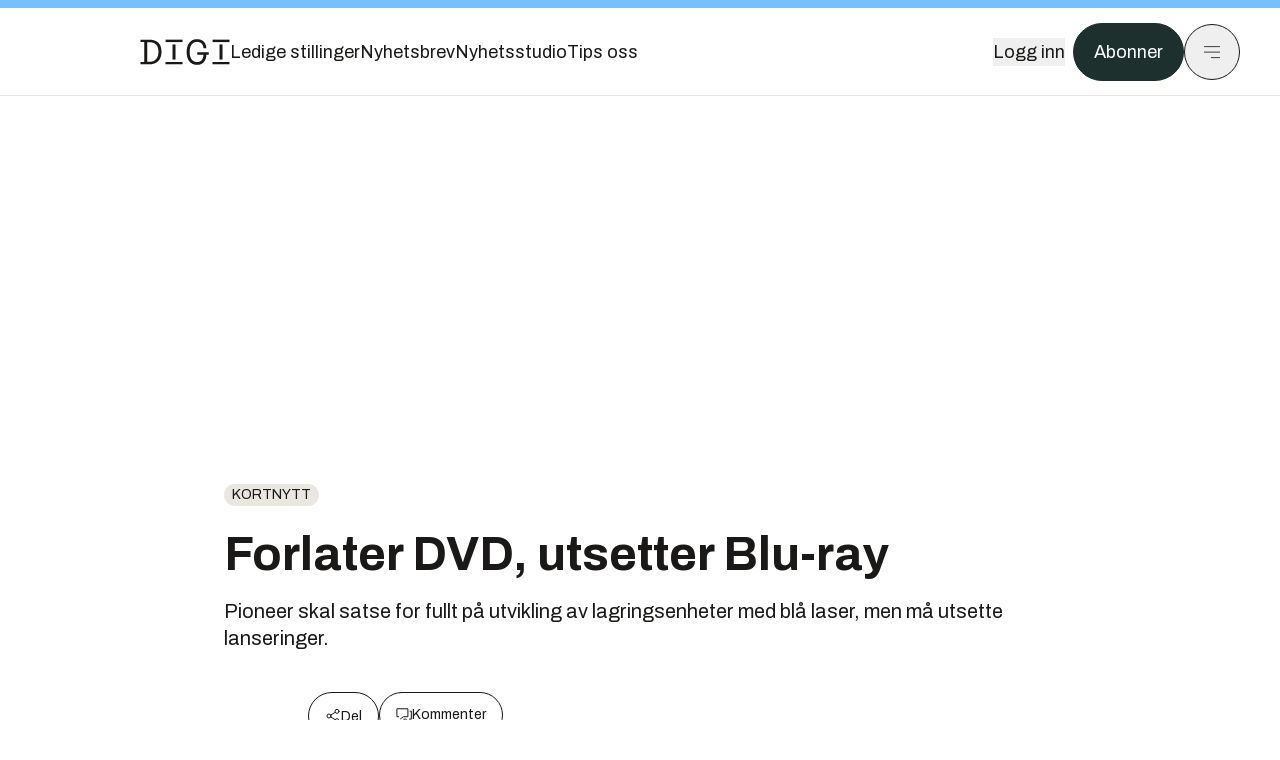

--- FILE ---
content_type: application/javascript; charset=UTF-8
request_url: https://assets.gfx.no/digi-frontend/_next/static/chunks/6078-22c1e13e246713ba.js
body_size: 10060
content:
!function(){try{var e="undefined"!=typeof window?window:"undefined"!=typeof global?global:"undefined"!=typeof self?self:{},r=(new e.Error).stack;r&&(e._sentryDebugIds=e._sentryDebugIds||{},e._sentryDebugIds[r]="6284afc8-35b5-4758-ba14-38f31fabee87",e._sentryDebugIdIdentifier="sentry-dbid-6284afc8-35b5-4758-ba14-38f31fabee87")}catch(e){}}(),(self.webpackChunk_N_E=self.webpackChunk_N_E||[]).push([[6078],{7199:(e,r,o)=>{var t=o(36786),n=o(47275),l=o(16382),s=o(48545),a=1/0,i=t?t.prototype:void 0,d=i?i.toString:void 0;e.exports=function e(r){if("string"==typeof r)return r;if(l(r))return n(r,e)+"";if(s(r))return d?d.call(r):"";var o=r+"";return"0"==o&&1/r==-a?"-0":o}},13231:(e,r,o)=>{e.exports=o(86187)({À:"A",Á:"A",Â:"A",Ã:"A",Ä:"A",Å:"A",à:"a",á:"a",â:"a",ã:"a",ä:"a",å:"a",Ç:"C",ç:"c",Ð:"D",ð:"d",È:"E",É:"E",Ê:"E",Ë:"E",è:"e",é:"e",ê:"e",ë:"e",Ì:"I",Í:"I",Î:"I",Ï:"I",ì:"i",í:"i",î:"i",ï:"i",Ñ:"N",ñ:"n",Ò:"O",Ó:"O",Ô:"O",Õ:"O",Ö:"O",Ø:"O",ò:"o",ó:"o",ô:"o",õ:"o",ö:"o",ø:"o",Ù:"U",Ú:"U",Û:"U",Ü:"U",ù:"u",ú:"u",û:"u",ü:"u",Ý:"Y",ý:"y",ÿ:"y",Æ:"Ae",æ:"ae",Þ:"Th",þ:"th",ß:"ss",Ā:"A",Ă:"A",Ą:"A",ā:"a",ă:"a",ą:"a",Ć:"C",Ĉ:"C",Ċ:"C",Č:"C",ć:"c",ĉ:"c",ċ:"c",č:"c",Ď:"D",Đ:"D",ď:"d",đ:"d",Ē:"E",Ĕ:"E",Ė:"E",Ę:"E",Ě:"E",ē:"e",ĕ:"e",ė:"e",ę:"e",ě:"e",Ĝ:"G",Ğ:"G",Ġ:"G",Ģ:"G",ĝ:"g",ğ:"g",ġ:"g",ģ:"g",Ĥ:"H",Ħ:"H",ĥ:"h",ħ:"h",Ĩ:"I",Ī:"I",Ĭ:"I",Į:"I",İ:"I",ĩ:"i",ī:"i",ĭ:"i",į:"i",ı:"i",Ĵ:"J",ĵ:"j",Ķ:"K",ķ:"k",ĸ:"k",Ĺ:"L",Ļ:"L",Ľ:"L",Ŀ:"L",Ł:"L",ĺ:"l",ļ:"l",ľ:"l",ŀ:"l",ł:"l",Ń:"N",Ņ:"N",Ň:"N",Ŋ:"N",ń:"n",ņ:"n",ň:"n",ŋ:"n",Ō:"O",Ŏ:"O",Ő:"O",ō:"o",ŏ:"o",ő:"o",Ŕ:"R",Ŗ:"R",Ř:"R",ŕ:"r",ŗ:"r",ř:"r",Ś:"S",Ŝ:"S",Ş:"S",Š:"S",ś:"s",ŝ:"s",ş:"s",š:"s",Ţ:"T",Ť:"T",Ŧ:"T",ţ:"t",ť:"t",ŧ:"t",Ũ:"U",Ū:"U",Ŭ:"U",Ů:"U",Ű:"U",Ų:"U",ũ:"u",ū:"u",ŭ:"u",ů:"u",ű:"u",ų:"u",Ŵ:"W",ŵ:"w",Ŷ:"Y",ŷ:"y",Ÿ:"Y",Ź:"Z",Ż:"Z",Ž:"Z",ź:"z",ż:"z",ž:"z",Ĳ:"IJ",ĳ:"ij",Œ:"Oe",œ:"oe",ŉ:"'n",ſ:"s"})},13714:(e,r,o)=>{"use strict";o.d(r,{QP:()=>M});let t=(e,r)=>{if(0===e.length)return r.classGroupId;let o=e[0],n=r.nextPart.get(o),l=n?t(e.slice(1),n):void 0;if(l)return l;if(0===r.validators.length)return;let s=e.join("-");return r.validators.find(({validator:e})=>e(s))?.classGroupId},n=/^\[(.+)\]$/,l=(e,r,o,t)=>{e.forEach(e=>{if("string"==typeof e){(""===e?r:s(r,e)).classGroupId=o;return}if("function"==typeof e)return a(e)?void l(e(t),r,o,t):void r.validators.push({validator:e,classGroupId:o});Object.entries(e).forEach(([e,n])=>{l(n,s(r,e),o,t)})})},s=(e,r)=>{let o=e;return r.split("-").forEach(e=>{o.nextPart.has(e)||o.nextPart.set(e,{nextPart:new Map,validators:[]}),o=o.nextPart.get(e)}),o},a=e=>e.isThemeGetter,i=(e,r)=>r?e.map(([e,o])=>[e,o.map(e=>"string"==typeof e?r+e:"object"==typeof e?Object.fromEntries(Object.entries(e).map(([e,o])=>[r+e,o])):e)]):e,d=e=>{if(e.length<=1)return e;let r=[],o=[];return e.forEach(e=>{"["===e[0]?(r.push(...o.sort(),e),o=[]):o.push(e)}),r.push(...o.sort()),r},c=/\s+/;function u(){let e,r,o=0,t="";for(;o<arguments.length;)(e=arguments[o++])&&(r=p(e))&&(t&&(t+=" "),t+=r);return t}let p=e=>{let r;if("string"==typeof e)return e;let o="";for(let t=0;t<e.length;t++)e[t]&&(r=p(e[t]))&&(o&&(o+=" "),o+=r);return o},b=e=>{let r=r=>r[e]||[];return r.isThemeGetter=!0,r},f=/^\[(?:([a-z-]+):)?(.+)\]$/i,g=/^\d+\/\d+$/,m=new Set(["px","full","screen"]),x=/^(\d+(\.\d+)?)?(xs|sm|md|lg|xl)$/,h=/\d+(%|px|r?em|[sdl]?v([hwib]|min|max)|pt|pc|in|cm|mm|cap|ch|ex|r?lh|cq(w|h|i|b|min|max))|\b(calc|min|max|clamp)\(.+\)|^0$/,y=/^(rgba?|hsla?|hwb|(ok)?(lab|lch))\(.+\)$/,v=/^(inset_)?-?((\d+)?\.?(\d+)[a-z]+|0)_-?((\d+)?\.?(\d+)[a-z]+|0)/,w=/^(url|image|image-set|cross-fade|element|(repeating-)?(linear|radial|conic)-gradient)\(.+\)$/,k=e=>j(e)||m.has(e)||g.test(e),z=e=>U(e,"length",D),j=e=>!!e&&!Number.isNaN(Number(e)),S=e=>U(e,"number",j),A=e=>!!e&&Number.isInteger(Number(e)),E=e=>e.endsWith("%")&&j(e.slice(0,-1)),O=e=>f.test(e),I=e=>x.test(e),C=new Set(["length","size","percentage"]),N=e=>U(e,C,Z),G=e=>U(e,"position",Z),P=new Set(["image","url"]),R=e=>U(e,P,L),T=e=>U(e,"",$),_=()=>!0,U=(e,r,o)=>{let t=f.exec(e);return!!t&&(t[1]?"string"==typeof r?t[1]===r:r.has(t[1]):o(t[2]))},D=e=>h.test(e)&&!y.test(e),Z=()=>!1,$=e=>v.test(e),L=e=>w.test(e);Symbol.toStringTag;let M=function(e,...r){let o,s,a,p=function(d){let c;return s=(o={cache:(e=>{if(e<1)return{get:()=>void 0,set:()=>{}};let r=0,o=new Map,t=new Map,n=(n,l)=>{o.set(n,l),++r>e&&(r=0,t=o,o=new Map)};return{get(e){let r=o.get(e);return void 0!==r?r:void 0!==(r=t.get(e))?(n(e,r),r):void 0},set(e,r){o.has(e)?o.set(e,r):n(e,r)}}})((c=r.reduce((e,r)=>r(e),e())).cacheSize),parseClassName:(e=>{let{separator:r,experimentalParseClassName:o}=e,t=1===r.length,n=r[0],l=r.length,s=e=>{let o,s=[],a=0,i=0;for(let d=0;d<e.length;d++){let c=e[d];if(0===a){if(c===n&&(t||e.slice(d,d+l)===r)){s.push(e.slice(i,d)),i=d+l;continue}if("/"===c){o=d;continue}}"["===c?a++:"]"===c&&a--}let d=0===s.length?e:e.substring(i),c=d.startsWith("!"),u=c?d.substring(1):d;return{modifiers:s,hasImportantModifier:c,baseClassName:u,maybePostfixModifierPosition:o&&o>i?o-i:void 0}};return o?e=>o({className:e,parseClassName:s}):s})(c),...(e=>{let r=(e=>{let{theme:r,prefix:o}=e,t={nextPart:new Map,validators:[]};return i(Object.entries(e.classGroups),o).forEach(([e,o])=>{l(o,t,e,r)}),t})(e),{conflictingClassGroups:o,conflictingClassGroupModifiers:s}=e;return{getClassGroupId:e=>{let o=e.split("-");return""===o[0]&&1!==o.length&&o.shift(),t(o,r)||(e=>{if(n.test(e)){let r=n.exec(e)[1],o=r?.substring(0,r.indexOf(":"));if(o)return"arbitrary.."+o}})(e)},getConflictingClassGroupIds:(e,r)=>{let t=o[e]||[];return r&&s[e]?[...t,...s[e]]:t}}})(c)}).cache.get,a=o.cache.set,p=b,b(d)};function b(e){let r=s(e);if(r)return r;let t=((e,r)=>{let{parseClassName:o,getClassGroupId:t,getConflictingClassGroupIds:n}=r,l=[],s=e.trim().split(c),a="";for(let e=s.length-1;e>=0;e-=1){let r=s[e],{modifiers:i,hasImportantModifier:c,baseClassName:u,maybePostfixModifierPosition:p}=o(r),b=!!p,f=t(b?u.substring(0,p):u);if(!f){if(!b||!(f=t(u))){a=r+(a.length>0?" "+a:a);continue}b=!1}let g=d(i).join(":"),m=c?g+"!":g,x=m+f;if(l.includes(x))continue;l.push(x);let h=n(f,b);for(let e=0;e<h.length;++e){let r=h[e];l.push(m+r)}a=r+(a.length>0?" "+a:a)}return a})(e,o);return a(e,t),t}return function(){return p(u.apply(null,arguments))}}(()=>{let e=b("colors"),r=b("spacing"),o=b("blur"),t=b("brightness"),n=b("borderColor"),l=b("borderRadius"),s=b("borderSpacing"),a=b("borderWidth"),i=b("contrast"),d=b("grayscale"),c=b("hueRotate"),u=b("invert"),p=b("gap"),f=b("gradientColorStops"),g=b("gradientColorStopPositions"),m=b("inset"),x=b("margin"),h=b("opacity"),y=b("padding"),v=b("saturate"),w=b("scale"),C=b("sepia"),P=b("skew"),U=b("space"),D=b("translate"),Z=()=>["auto","contain","none"],$=()=>["auto","hidden","clip","visible","scroll"],L=()=>["auto",O,r],M=()=>[O,r],W=()=>["",k,z],H=()=>["auto",j,O],Y=()=>["bottom","center","left","left-bottom","left-top","right","right-bottom","right-top","top"],q=()=>["solid","dashed","dotted","double","none"],J=()=>["normal","multiply","screen","overlay","darken","lighten","color-dodge","color-burn","hard-light","soft-light","difference","exclusion","hue","saturation","color","luminosity"],F=()=>["start","end","center","between","around","evenly","stretch"],K=()=>["","0",O],Q=()=>["auto","avoid","all","avoid-page","page","left","right","column"],V=()=>[j,O];return{cacheSize:500,separator:":",theme:{colors:[_],spacing:[k,z],blur:["none","",I,O],brightness:V(),borderColor:[e],borderRadius:["none","","full",I,O],borderSpacing:M(),borderWidth:W(),contrast:V(),grayscale:K(),hueRotate:V(),invert:K(),gap:M(),gradientColorStops:[e],gradientColorStopPositions:[E,z],inset:L(),margin:L(),opacity:V(),padding:M(),saturate:V(),scale:V(),sepia:K(),skew:V(),space:M(),translate:M()},classGroups:{aspect:[{aspect:["auto","square","video",O]}],container:["container"],columns:[{columns:[I]}],"break-after":[{"break-after":Q()}],"break-before":[{"break-before":Q()}],"break-inside":[{"break-inside":["auto","avoid","avoid-page","avoid-column"]}],"box-decoration":[{"box-decoration":["slice","clone"]}],box:[{box:["border","content"]}],display:["block","inline-block","inline","flex","inline-flex","table","inline-table","table-caption","table-cell","table-column","table-column-group","table-footer-group","table-header-group","table-row-group","table-row","flow-root","grid","inline-grid","contents","list-item","hidden"],float:[{float:["right","left","none","start","end"]}],clear:[{clear:["left","right","both","none","start","end"]}],isolation:["isolate","isolation-auto"],"object-fit":[{object:["contain","cover","fill","none","scale-down"]}],"object-position":[{object:[...Y(),O]}],overflow:[{overflow:$()}],"overflow-x":[{"overflow-x":$()}],"overflow-y":[{"overflow-y":$()}],overscroll:[{overscroll:Z()}],"overscroll-x":[{"overscroll-x":Z()}],"overscroll-y":[{"overscroll-y":Z()}],position:["static","fixed","absolute","relative","sticky"],inset:[{inset:[m]}],"inset-x":[{"inset-x":[m]}],"inset-y":[{"inset-y":[m]}],start:[{start:[m]}],end:[{end:[m]}],top:[{top:[m]}],right:[{right:[m]}],bottom:[{bottom:[m]}],left:[{left:[m]}],visibility:["visible","invisible","collapse"],z:[{z:["auto",A,O]}],basis:[{basis:L()}],"flex-direction":[{flex:["row","row-reverse","col","col-reverse"]}],"flex-wrap":[{flex:["wrap","wrap-reverse","nowrap"]}],flex:[{flex:["1","auto","initial","none",O]}],grow:[{grow:K()}],shrink:[{shrink:K()}],order:[{order:["first","last","none",A,O]}],"grid-cols":[{"grid-cols":[_]}],"col-start-end":[{col:["auto",{span:["full",A,O]},O]}],"col-start":[{"col-start":H()}],"col-end":[{"col-end":H()}],"grid-rows":[{"grid-rows":[_]}],"row-start-end":[{row:["auto",{span:[A,O]},O]}],"row-start":[{"row-start":H()}],"row-end":[{"row-end":H()}],"grid-flow":[{"grid-flow":["row","col","dense","row-dense","col-dense"]}],"auto-cols":[{"auto-cols":["auto","min","max","fr",O]}],"auto-rows":[{"auto-rows":["auto","min","max","fr",O]}],gap:[{gap:[p]}],"gap-x":[{"gap-x":[p]}],"gap-y":[{"gap-y":[p]}],"justify-content":[{justify:["normal",...F()]}],"justify-items":[{"justify-items":["start","end","center","stretch"]}],"justify-self":[{"justify-self":["auto","start","end","center","stretch"]}],"align-content":[{content:["normal",...F(),"baseline"]}],"align-items":[{items:["start","end","center","baseline","stretch"]}],"align-self":[{self:["auto","start","end","center","stretch","baseline"]}],"place-content":[{"place-content":[...F(),"baseline"]}],"place-items":[{"place-items":["start","end","center","baseline","stretch"]}],"place-self":[{"place-self":["auto","start","end","center","stretch"]}],p:[{p:[y]}],px:[{px:[y]}],py:[{py:[y]}],ps:[{ps:[y]}],pe:[{pe:[y]}],pt:[{pt:[y]}],pr:[{pr:[y]}],pb:[{pb:[y]}],pl:[{pl:[y]}],m:[{m:[x]}],mx:[{mx:[x]}],my:[{my:[x]}],ms:[{ms:[x]}],me:[{me:[x]}],mt:[{mt:[x]}],mr:[{mr:[x]}],mb:[{mb:[x]}],ml:[{ml:[x]}],"space-x":[{"space-x":[U]}],"space-x-reverse":["space-x-reverse"],"space-y":[{"space-y":[U]}],"space-y-reverse":["space-y-reverse"],w:[{w:["auto","min","max","fit","svw","lvw","dvw",O,r]}],"min-w":[{"min-w":[O,r,"min","max","fit"]}],"max-w":[{"max-w":[O,r,"none","full","min","max","fit","prose",{screen:[I]},I]}],h:[{h:[O,r,"auto","min","max","fit","svh","lvh","dvh"]}],"min-h":[{"min-h":[O,r,"min","max","fit","svh","lvh","dvh"]}],"max-h":[{"max-h":[O,r,"min","max","fit","svh","lvh","dvh"]}],size:[{size:[O,r,"auto","min","max","fit"]}],"font-size":[{text:["base",I,z]}],"font-smoothing":["antialiased","subpixel-antialiased"],"font-style":["italic","not-italic"],"font-weight":[{font:["thin","extralight","light","normal","medium","semibold","bold","extrabold","black",S]}],"font-family":[{font:[_]}],"fvn-normal":["normal-nums"],"fvn-ordinal":["ordinal"],"fvn-slashed-zero":["slashed-zero"],"fvn-figure":["lining-nums","oldstyle-nums"],"fvn-spacing":["proportional-nums","tabular-nums"],"fvn-fraction":["diagonal-fractions","stacked-fractions"],tracking:[{tracking:["tighter","tight","normal","wide","wider","widest",O]}],"line-clamp":[{"line-clamp":["none",j,S]}],leading:[{leading:["none","tight","snug","normal","relaxed","loose",k,O]}],"list-image":[{"list-image":["none",O]}],"list-style-type":[{list:["none","disc","decimal",O]}],"list-style-position":[{list:["inside","outside"]}],"placeholder-color":[{placeholder:[e]}],"placeholder-opacity":[{"placeholder-opacity":[h]}],"text-alignment":[{text:["left","center","right","justify","start","end"]}],"text-color":[{text:[e]}],"text-opacity":[{"text-opacity":[h]}],"text-decoration":["underline","overline","line-through","no-underline"],"text-decoration-style":[{decoration:[...q(),"wavy"]}],"text-decoration-thickness":[{decoration:["auto","from-font",k,z]}],"underline-offset":[{"underline-offset":["auto",k,O]}],"text-decoration-color":[{decoration:[e]}],"text-transform":["uppercase","lowercase","capitalize","normal-case"],"text-overflow":["truncate","text-ellipsis","text-clip"],"text-wrap":[{text:["wrap","nowrap","balance","pretty"]}],indent:[{indent:M()}],"vertical-align":[{align:["baseline","top","middle","bottom","text-top","text-bottom","sub","super",O]}],whitespace:[{whitespace:["normal","nowrap","pre","pre-line","pre-wrap","break-spaces"]}],break:[{break:["normal","words","all","keep"]}],hyphens:[{hyphens:["none","manual","auto"]}],content:[{content:["none",O]}],"bg-attachment":[{bg:["fixed","local","scroll"]}],"bg-clip":[{"bg-clip":["border","padding","content","text"]}],"bg-opacity":[{"bg-opacity":[h]}],"bg-origin":[{"bg-origin":["border","padding","content"]}],"bg-position":[{bg:[...Y(),G]}],"bg-repeat":[{bg:["no-repeat",{repeat:["","x","y","round","space"]}]}],"bg-size":[{bg:["auto","cover","contain",N]}],"bg-image":[{bg:["none",{"gradient-to":["t","tr","r","br","b","bl","l","tl"]},R]}],"bg-color":[{bg:[e]}],"gradient-from-pos":[{from:[g]}],"gradient-via-pos":[{via:[g]}],"gradient-to-pos":[{to:[g]}],"gradient-from":[{from:[f]}],"gradient-via":[{via:[f]}],"gradient-to":[{to:[f]}],rounded:[{rounded:[l]}],"rounded-s":[{"rounded-s":[l]}],"rounded-e":[{"rounded-e":[l]}],"rounded-t":[{"rounded-t":[l]}],"rounded-r":[{"rounded-r":[l]}],"rounded-b":[{"rounded-b":[l]}],"rounded-l":[{"rounded-l":[l]}],"rounded-ss":[{"rounded-ss":[l]}],"rounded-se":[{"rounded-se":[l]}],"rounded-ee":[{"rounded-ee":[l]}],"rounded-es":[{"rounded-es":[l]}],"rounded-tl":[{"rounded-tl":[l]}],"rounded-tr":[{"rounded-tr":[l]}],"rounded-br":[{"rounded-br":[l]}],"rounded-bl":[{"rounded-bl":[l]}],"border-w":[{border:[a]}],"border-w-x":[{"border-x":[a]}],"border-w-y":[{"border-y":[a]}],"border-w-s":[{"border-s":[a]}],"border-w-e":[{"border-e":[a]}],"border-w-t":[{"border-t":[a]}],"border-w-r":[{"border-r":[a]}],"border-w-b":[{"border-b":[a]}],"border-w-l":[{"border-l":[a]}],"border-opacity":[{"border-opacity":[h]}],"border-style":[{border:[...q(),"hidden"]}],"divide-x":[{"divide-x":[a]}],"divide-x-reverse":["divide-x-reverse"],"divide-y":[{"divide-y":[a]}],"divide-y-reverse":["divide-y-reverse"],"divide-opacity":[{"divide-opacity":[h]}],"divide-style":[{divide:q()}],"border-color":[{border:[n]}],"border-color-x":[{"border-x":[n]}],"border-color-y":[{"border-y":[n]}],"border-color-s":[{"border-s":[n]}],"border-color-e":[{"border-e":[n]}],"border-color-t":[{"border-t":[n]}],"border-color-r":[{"border-r":[n]}],"border-color-b":[{"border-b":[n]}],"border-color-l":[{"border-l":[n]}],"divide-color":[{divide:[n]}],"outline-style":[{outline:["",...q()]}],"outline-offset":[{"outline-offset":[k,O]}],"outline-w":[{outline:[k,z]}],"outline-color":[{outline:[e]}],"ring-w":[{ring:W()}],"ring-w-inset":["ring-inset"],"ring-color":[{ring:[e]}],"ring-opacity":[{"ring-opacity":[h]}],"ring-offset-w":[{"ring-offset":[k,z]}],"ring-offset-color":[{"ring-offset":[e]}],shadow:[{shadow:["","inner","none",I,T]}],"shadow-color":[{shadow:[_]}],opacity:[{opacity:[h]}],"mix-blend":[{"mix-blend":[...J(),"plus-lighter","plus-darker"]}],"bg-blend":[{"bg-blend":J()}],filter:[{filter:["","none"]}],blur:[{blur:[o]}],brightness:[{brightness:[t]}],contrast:[{contrast:[i]}],"drop-shadow":[{"drop-shadow":["","none",I,O]}],grayscale:[{grayscale:[d]}],"hue-rotate":[{"hue-rotate":[c]}],invert:[{invert:[u]}],saturate:[{saturate:[v]}],sepia:[{sepia:[C]}],"backdrop-filter":[{"backdrop-filter":["","none"]}],"backdrop-blur":[{"backdrop-blur":[o]}],"backdrop-brightness":[{"backdrop-brightness":[t]}],"backdrop-contrast":[{"backdrop-contrast":[i]}],"backdrop-grayscale":[{"backdrop-grayscale":[d]}],"backdrop-hue-rotate":[{"backdrop-hue-rotate":[c]}],"backdrop-invert":[{"backdrop-invert":[u]}],"backdrop-opacity":[{"backdrop-opacity":[h]}],"backdrop-saturate":[{"backdrop-saturate":[v]}],"backdrop-sepia":[{"backdrop-sepia":[C]}],"border-collapse":[{border:["collapse","separate"]}],"border-spacing":[{"border-spacing":[s]}],"border-spacing-x":[{"border-spacing-x":[s]}],"border-spacing-y":[{"border-spacing-y":[s]}],"table-layout":[{table:["auto","fixed"]}],caption:[{caption:["top","bottom"]}],transition:[{transition:["none","all","","colors","opacity","shadow","transform",O]}],duration:[{duration:V()}],ease:[{ease:["linear","in","out","in-out",O]}],delay:[{delay:V()}],animate:[{animate:["none","spin","ping","pulse","bounce",O]}],transform:[{transform:["","gpu","none"]}],scale:[{scale:[w]}],"scale-x":[{"scale-x":[w]}],"scale-y":[{"scale-y":[w]}],rotate:[{rotate:[A,O]}],"translate-x":[{"translate-x":[D]}],"translate-y":[{"translate-y":[D]}],"skew-x":[{"skew-x":[P]}],"skew-y":[{"skew-y":[P]}],"transform-origin":[{origin:["center","top","top-right","right","bottom-right","bottom","bottom-left","left","top-left",O]}],accent:[{accent:["auto",e]}],appearance:[{appearance:["none","auto"]}],cursor:[{cursor:["auto","default","pointer","wait","text","move","help","not-allowed","none","context-menu","progress","cell","crosshair","vertical-text","alias","copy","no-drop","grab","grabbing","all-scroll","col-resize","row-resize","n-resize","e-resize","s-resize","w-resize","ne-resize","nw-resize","se-resize","sw-resize","ew-resize","ns-resize","nesw-resize","nwse-resize","zoom-in","zoom-out",O]}],"caret-color":[{caret:[e]}],"pointer-events":[{"pointer-events":["none","auto"]}],resize:[{resize:["none","y","x",""]}],"scroll-behavior":[{scroll:["auto","smooth"]}],"scroll-m":[{"scroll-m":M()}],"scroll-mx":[{"scroll-mx":M()}],"scroll-my":[{"scroll-my":M()}],"scroll-ms":[{"scroll-ms":M()}],"scroll-me":[{"scroll-me":M()}],"scroll-mt":[{"scroll-mt":M()}],"scroll-mr":[{"scroll-mr":M()}],"scroll-mb":[{"scroll-mb":M()}],"scroll-ml":[{"scroll-ml":M()}],"scroll-p":[{"scroll-p":M()}],"scroll-px":[{"scroll-px":M()}],"scroll-py":[{"scroll-py":M()}],"scroll-ps":[{"scroll-ps":M()}],"scroll-pe":[{"scroll-pe":M()}],"scroll-pt":[{"scroll-pt":M()}],"scroll-pr":[{"scroll-pr":M()}],"scroll-pb":[{"scroll-pb":M()}],"scroll-pl":[{"scroll-pl":M()}],"snap-align":[{snap:["start","end","center","align-none"]}],"snap-stop":[{snap:["normal","always"]}],"snap-type":[{snap:["none","x","y","both"]}],"snap-strictness":[{snap:["mandatory","proximity"]}],touch:[{touch:["auto","none","manipulation"]}],"touch-x":[{"touch-pan":["x","left","right"]}],"touch-y":[{"touch-pan":["y","up","down"]}],"touch-pz":["touch-pinch-zoom"],select:[{select:["none","text","all","auto"]}],"will-change":[{"will-change":["auto","scroll","contents","transform",O]}],fill:[{fill:[e,"none"]}],"stroke-w":[{stroke:[k,z,S]}],stroke:[{stroke:[e,"none"]}],sr:["sr-only","not-sr-only"],"forced-color-adjust":[{"forced-color-adjust":["auto","none"]}]},conflictingClassGroups:{overflow:["overflow-x","overflow-y"],overscroll:["overscroll-x","overscroll-y"],inset:["inset-x","inset-y","start","end","top","right","bottom","left"],"inset-x":["right","left"],"inset-y":["top","bottom"],flex:["basis","grow","shrink"],gap:["gap-x","gap-y"],p:["px","py","ps","pe","pt","pr","pb","pl"],px:["pr","pl"],py:["pt","pb"],m:["mx","my","ms","me","mt","mr","mb","ml"],mx:["mr","ml"],my:["mt","mb"],size:["w","h"],"font-size":["leading"],"fvn-normal":["fvn-ordinal","fvn-slashed-zero","fvn-figure","fvn-spacing","fvn-fraction"],"fvn-ordinal":["fvn-normal"],"fvn-slashed-zero":["fvn-normal"],"fvn-figure":["fvn-normal"],"fvn-spacing":["fvn-normal"],"fvn-fraction":["fvn-normal"],"line-clamp":["display","overflow"],rounded:["rounded-s","rounded-e","rounded-t","rounded-r","rounded-b","rounded-l","rounded-ss","rounded-se","rounded-ee","rounded-es","rounded-tl","rounded-tr","rounded-br","rounded-bl"],"rounded-s":["rounded-ss","rounded-es"],"rounded-e":["rounded-se","rounded-ee"],"rounded-t":["rounded-tl","rounded-tr"],"rounded-r":["rounded-tr","rounded-br"],"rounded-b":["rounded-br","rounded-bl"],"rounded-l":["rounded-tl","rounded-bl"],"border-spacing":["border-spacing-x","border-spacing-y"],"border-w":["border-w-s","border-w-e","border-w-t","border-w-r","border-w-b","border-w-l"],"border-w-x":["border-w-r","border-w-l"],"border-w-y":["border-w-t","border-w-b"],"border-color":["border-color-s","border-color-e","border-color-t","border-color-r","border-color-b","border-color-l"],"border-color-x":["border-color-r","border-color-l"],"border-color-y":["border-color-t","border-color-b"],"scroll-m":["scroll-mx","scroll-my","scroll-ms","scroll-me","scroll-mt","scroll-mr","scroll-mb","scroll-ml"],"scroll-mx":["scroll-mr","scroll-ml"],"scroll-my":["scroll-mt","scroll-mb"],"scroll-p":["scroll-px","scroll-py","scroll-ps","scroll-pe","scroll-pt","scroll-pr","scroll-pb","scroll-pl"],"scroll-px":["scroll-pr","scroll-pl"],"scroll-py":["scroll-pt","scroll-pb"],touch:["touch-x","touch-y","touch-pz"],"touch-x":["touch"],"touch-y":["touch"],"touch-pz":["touch"]},conflictingClassGroupModifiers:{"font-size":["leading"]}}})},14418:e=>{var r="\ud800-\udfff",o="\\u2700-\\u27bf",t="a-z\\xdf-\\xf6\\xf8-\\xff",n="A-Z\\xc0-\\xd6\\xd8-\\xde",l="\\xac\\xb1\\xd7\\xf7\\x00-\\x2f\\x3a-\\x40\\x5b-\\x60\\x7b-\\xbf\\u2000-\\u206f \\t\\x0b\\f\\xa0\\ufeff\\n\\r\\u2028\\u2029\\u1680\\u180e\\u2000\\u2001\\u2002\\u2003\\u2004\\u2005\\u2006\\u2007\\u2008\\u2009\\u200a\\u202f\\u205f\\u3000",s="['’]",a="["+l+"]",i="["+t+"]",d="[^"+r+l+"\\d+"+o+t+n+"]",c="(?:\ud83c[\udde6-\uddff]){2}",u="[\ud800-\udbff][\udc00-\udfff]",p="["+n+"]",b="(?:"+i+"|"+d+")",f="(?:"+p+"|"+d+")",g="(?:"+s+"(?:d|ll|m|re|s|t|ve))?",m="(?:"+s+"(?:D|LL|M|RE|S|T|VE))?",x="(?:[\\u0300-\\u036f\\ufe20-\\ufe2f\\u20d0-\\u20ff]|\ud83c[\udffb-\udfff])?",h="[\\ufe0e\\ufe0f]?",y="(?:\\u200d(?:"+["[^"+r+"]",c,u].join("|")+")"+h+x+")*",v="(?:"+["["+o+"]",c,u].join("|")+")"+(h+x+y),w=RegExp([p+"?"+i+"+"+g+"(?="+[a,p,"$"].join("|")+")",f+"+"+m+"(?="+[a,p+b,"$"].join("|")+")",p+"?"+b+"+"+g,p+"+"+m,"\\d*(?:1ST|2ND|3RD|(?![123])\\dTH)(?=\\b|[a-z_])|\\d*(?:1st|2nd|3rd|(?![123])\\dth)(?=\\b|[A-Z_])|\\d+",v].join("|"),"g");e.exports=function(e){return e.match(w)||[]}},16382:e=>{e.exports=Array.isArray},36786:(e,r,o)=>{e.exports=o(38126).Symbol},38126:(e,r,o)=>{var t=o(58379),n="object"==typeof self&&self&&self.Object===Object&&self;e.exports=t||n||Function("return this")()},38615:(e,r,o)=>{var t=o(13231),n=o(41921),l=/[\xc0-\xd6\xd8-\xf6\xf8-\xff\u0100-\u017f]/g,s=RegExp("[\\u0300-\\u036f\\ufe20-\\ufe2f\\u20d0-\\u20ff]","g");e.exports=function(e){return(e=n(e))&&e.replace(l,t).replace(s,"")}},39214:(e,r,o)=>{e.exports=o(60292)(function(e,r,o){return e+(o?"-":"")+r.toLowerCase()})},39913:e=>{e.exports=function(e){return null!=e&&"object"==typeof e}},41921:(e,r,o)=>{var t=o(7199);e.exports=function(e){return null==e?"":t(e)}},43561:e=>{var r=Object.prototype.toString;e.exports=function(e){return r.call(e)}},45860:(e,r,o)=>{var t=o(36786),n=Object.prototype,l=n.hasOwnProperty,s=n.toString,a=t?t.toStringTag:void 0;e.exports=function(e){var r=l.call(e,a),o=e[a];try{e[a]=void 0;var t=!0}catch(e){}var n=s.call(e);return t&&(r?e[a]=o:delete e[a]),n}},47275:e=>{e.exports=function(e,r){for(var o=-1,t=null==e?0:e.length,n=Array(t);++o<t;)n[o]=r(e[o],o,e);return n}},48545:(e,r,o)=>{var t=o(81863),n=o(39913);e.exports=function(e){return"symbol"==typeof e||n(e)&&"[object Symbol]"==t(e)}},48805:e=>{e.exports=function(e,r,o,t){var n=-1,l=null==e?0:e.length;for(t&&l&&(o=e[++n]);++n<l;)o=r(o,e[n],n,e);return o}},58250:e=>{var r=/[^\x00-\x2f\x3a-\x40\x5b-\x60\x7b-\x7f]+/g;e.exports=function(e){return e.match(r)||[]}},58379:(e,r,o)=>{e.exports="object"==typeof o.g&&o.g&&o.g.Object===Object&&o.g},60292:(e,r,o)=>{var t=o(48805),n=o(38615),l=o(92534),s=RegExp("['’]","g");e.exports=function(e){return function(r){return t(l(n(r).replace(s,"")),e,"")}}},72902:(e,r,o)=>{"use strict";function t(){for(var e,r,o=0,t="",n=arguments.length;o<n;o++)(e=arguments[o])&&(r=function e(r){var o,t,n="";if("string"==typeof r||"number"==typeof r)n+=r;else if("object"==typeof r)if(Array.isArray(r)){var l=r.length;for(o=0;o<l;o++)r[o]&&(t=e(r[o]))&&(n&&(n+=" "),n+=t)}else for(t in r)r[t]&&(n&&(n+=" "),n+=t);return n}(e))&&(t&&(t+=" "),t+=r);return t}o.d(r,{$:()=>t,A:()=>n});let n=t},81863:(e,r,o)=>{var t=o(36786),n=o(45860),l=o(43561),s=t?t.toStringTag:void 0;e.exports=function(e){return null==e?void 0===e?"[object Undefined]":"[object Null]":s&&s in Object(e)?n(e):l(e)}},86187:e=>{e.exports=function(e){return function(r){return null==e?void 0:e[r]}}},92534:(e,r,o)=>{var t=o(58250),n=o(98733),l=o(41921),s=o(14418);e.exports=function(e,r,o){return(e=l(e),void 0===(r=o?void 0:r))?n(e)?s(e):t(e):e.match(r)||[]}},98733:e=>{var r=/[a-z][A-Z]|[A-Z]{2}[a-z]|[0-9][a-zA-Z]|[a-zA-Z][0-9]|[^a-zA-Z0-9 ]/;e.exports=function(e){return r.test(e)}}}]);